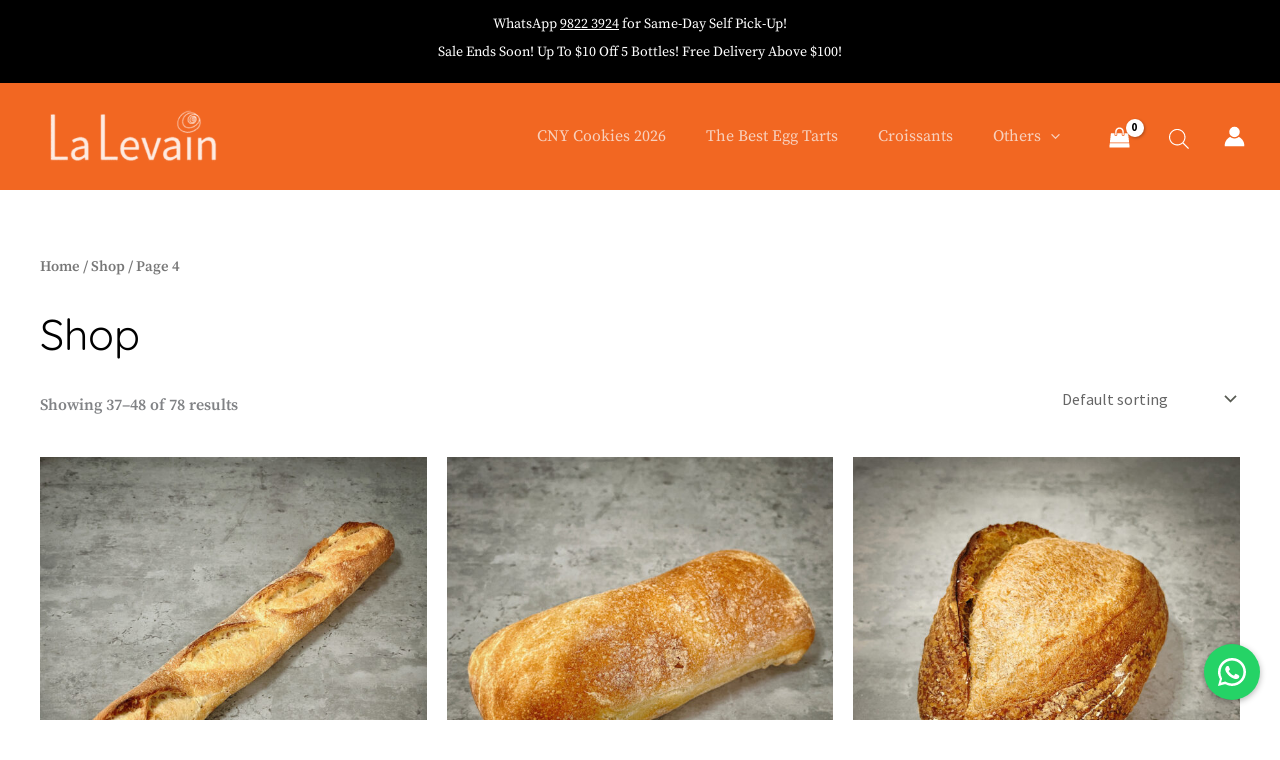

--- FILE ---
content_type: text/css
request_url: https://www.lalevain.com/wp-content/uploads/elementor/css/post-648.css?ver=1768941029
body_size: 243
content:
.elementor-kit-648{--e-global-color-primary:#F26722;--e-global-color-secondary:#54595F;--e-global-color-text:#7A7A7A;--e-global-color-accent:#3BA6C4;--e-global-typography-primary-font-family:"Source Sans Pro";--e-global-typography-primary-font-weight:600;--e-global-typography-secondary-font-family:"Source Serif Pro";--e-global-typography-secondary-font-weight:400;--e-global-typography-text-font-family:"Source Sans Pro";--e-global-typography-text-font-weight:400;--e-global-typography-accent-font-family:"Quicksand";--e-global-typography-accent-font-weight:500;font-family:"Source Serif Pro", Sans-serif;font-weight:600;}.elementor-kit-648 button,.elementor-kit-648 input[type="button"],.elementor-kit-648 input[type="submit"],.elementor-kit-648 .elementor-button{background-color:var( --e-global-color-primary );}.elementor-kit-648 e-page-transition{background-color:#FFBC7D;}.elementor-section.elementor-section-boxed > .elementor-container{max-width:1200px;}.e-con{--container-max-width:1200px;}.elementor-widget:not(:last-child){margin-block-end:20px;}.elementor-element{--widgets-spacing:20px 20px;--widgets-spacing-row:20px;--widgets-spacing-column:20px;}{}h1.entry-title{display:var(--page-title-display);}@media(max-width:1024px){.elementor-section.elementor-section-boxed > .elementor-container{max-width:1024px;}.e-con{--container-max-width:1024px;}}@media(max-width:767px){.elementor-section.elementor-section-boxed > .elementor-container{max-width:767px;}.e-con{--container-max-width:767px;}}

--- FILE ---
content_type: text/css
request_url: https://www.lalevain.com/wp-content/uploads/elementor/css/post-5402.css?ver=1768941030
body_size: 822
content:
.elementor-5402 .elementor-element.elementor-element-483b7298 > .elementor-container > .elementor-column > .elementor-widget-wrap{align-content:center;align-items:center;}.elementor-5402 .elementor-element.elementor-element-483b7298 > .elementor-container{min-height:500px;}.elementor-5402 .elementor-element.elementor-element-483b7298{transition:background 0.3s, border 0.3s, border-radius 0.3s, box-shadow 0.3s;}.elementor-5402 .elementor-element.elementor-element-483b7298 > .elementor-background-overlay{transition:background 0.3s, border-radius 0.3s, opacity 0.3s;}.elementor-5402 .elementor-element.elementor-element-55a6853{width:auto;max-width:auto;top:0px;}.elementor-5402 .elementor-element.elementor-element-55a6853 > .elementor-widget-container{margin:0px 0px -5px 0px;}body:not(.rtl) .elementor-5402 .elementor-element.elementor-element-55a6853{right:0px;}body.rtl .elementor-5402 .elementor-element.elementor-element-55a6853{left:0px;}.elementor-5402 .elementor-element.elementor-element-55a6853 .elementor-icon-wrapper{text-align:end;}.elementor-5402 .elementor-element.elementor-element-55a6853.elementor-view-stacked .elementor-icon{background-color:#FE7F4C;}.elementor-5402 .elementor-element.elementor-element-55a6853.elementor-view-framed .elementor-icon, .elementor-5402 .elementor-element.elementor-element-55a6853.elementor-view-default .elementor-icon{color:#FE7F4C;border-color:#FE7F4C;}.elementor-5402 .elementor-element.elementor-element-55a6853.elementor-view-framed .elementor-icon, .elementor-5402 .elementor-element.elementor-element-55a6853.elementor-view-default .elementor-icon svg{fill:#FE7F4C;}.elementor-5402 .elementor-element.elementor-element-55a6853.elementor-view-stacked .elementor-icon:hover{background-color:#353535;}.elementor-5402 .elementor-element.elementor-element-55a6853.elementor-view-framed .elementor-icon:hover, .elementor-5402 .elementor-element.elementor-element-55a6853.elementor-view-default .elementor-icon:hover{color:#353535;border-color:#353535;}.elementor-5402 .elementor-element.elementor-element-55a6853.elementor-view-framed .elementor-icon:hover, .elementor-5402 .elementor-element.elementor-element-55a6853.elementor-view-default .elementor-icon:hover svg{fill:#353535;}.elementor-5402 .elementor-element.elementor-element-55a6853 .elementor-icon{font-size:18px;}.elementor-5402 .elementor-element.elementor-element-55a6853 .elementor-icon svg{height:18px;}.elementor-5402 .elementor-element.elementor-element-750896bf > .elementor-widget-container{margin:0px 0px 0px 0px;padding:0px 0px 0px 0px;}.elementor-5402 .elementor-element.elementor-element-750896bf{text-align:center;}.elementor-5402 .elementor-element.elementor-element-750896bf .elementor-heading-title{font-family:"Raleway", Sans-serif;font-size:21px;font-weight:700;line-height:43px;letter-spacing:0px;color:#F26722;}.elementor-5402 .elementor-element.elementor-element-68c0126e{width:var( --container-widget-width, 100% );max-width:100%;--container-widget-width:100%;--container-widget-flex-grow:0;}.elementor-5402 .elementor-element.elementor-element-68c0126e > .elementor-widget-container{margin:0320px -7px 5px 0px;}.elementor-5402 .elementor-element.elementor-element-68c0126e img{width:600px;max-width:100%;height:500px;object-fit:contain;object-position:center center;}.elementor-5402 .elementor-element.elementor-element-321e5d56 > .elementor-widget-container{margin:0px 0px 0px 0px;padding:0px 0px 0px 0px;}.elementor-5402 .elementor-element.elementor-element-321e5d56{text-align:center;}.elementor-5402 .elementor-element.elementor-element-321e5d56 .elementor-heading-title{font-family:"Raleway", Sans-serif;font-size:13px;font-weight:700;line-height:28px;letter-spacing:0px;color:var( --e-global-color-secondary );}.elementor-5402 .elementor-element.elementor-element-7c316af8 > .elementor-container{max-width:504px;}.elementor-5402 .elementor-element.elementor-element-7c316af8{margin-top:0px;margin-bottom:0px;padding:0px 0px 0px 0px;}.elementor-5402 .elementor-element.elementor-element-1e1a73ab > .elementor-element-populated{margin:0px 0px 0px 0px;--e-column-margin-right:0px;--e-column-margin-left:0px;padding:0px 0px 0px 0px;}.elementor-5402 .elementor-element.elementor-element-3a6476b > .elementor-widget-container{margin:0px 0px 0px 0px;padding:0px 0px 0px 0px;}#elementor-popup-modal-5402 .dialog-widget-content{animation-duration:1.2s;background-color:#E9E9E9;}#elementor-popup-modal-5402{background-color:#010101D9;justify-content:center;align-items:center;pointer-events:all;}#elementor-popup-modal-5402 .dialog-message{width:691px;height:621px;align-items:center;padding:0% 5% 0% 5%;}#elementor-popup-modal-5402 .dialog-close-button{display:flex;}@media(max-width:1024px){.elementor-5402 .elementor-element.elementor-element-483b7298 > .elementor-container{min-height:440px;}.elementor-5402 .elementor-element.elementor-element-321e5d56 .elementor-heading-title{font-size:20px;}#elementor-popup-modal-5402 .dialog-message{width:500px;height:500px;}}@media(max-width:767px){.elementor-5402 .elementor-element.elementor-element-483b7298 > .elementor-container{min-height:465px;}.elementor-5402 .elementor-element.elementor-element-55a6853 .elementor-icon{font-size:16px;}.elementor-5402 .elementor-element.elementor-element-55a6853 .elementor-icon svg{height:16px;}.elementor-5402 .elementor-element.elementor-element-750896bf .elementor-heading-title{font-size:28px;line-height:31px;}.elementor-5402 .elementor-element.elementor-element-68c0126e{width:var( --container-widget-width, 262px );max-width:262px;--container-widget-width:262px;--container-widget-flex-grow:0;align-self:center;text-align:center;}.elementor-5402 .elementor-element.elementor-element-68c0126e > .elementor-widget-container{margin:100px 0px -85px 0px;padding:0px 0px 0px 0px;}.elementor-5402 .elementor-element.elementor-element-68c0126e img{width:621px;}.elementor-5402 .elementor-element.elementor-element-321e5d56 .elementor-heading-title{font-size:18px;}#elementor-popup-modal-5402 .dialog-message{width:320px;}}

--- FILE ---
content_type: text/css
request_url: https://www.lalevain.com/wp-content/themes/lalevain-child/style.css?ver=1.0.0
body_size: -131
content:
/**
Theme Name: La Levain
Author: Magnified Technologies
Author URI: https://www.magnified.com.sg
Description: Theme created for La Levain
Version: 1.0.0
License: GNU General Public License v2 or later
License URI: http://www.gnu.org/licenses/gpl-2.0.html
Text Domain: la-levain
Template: astra
*/